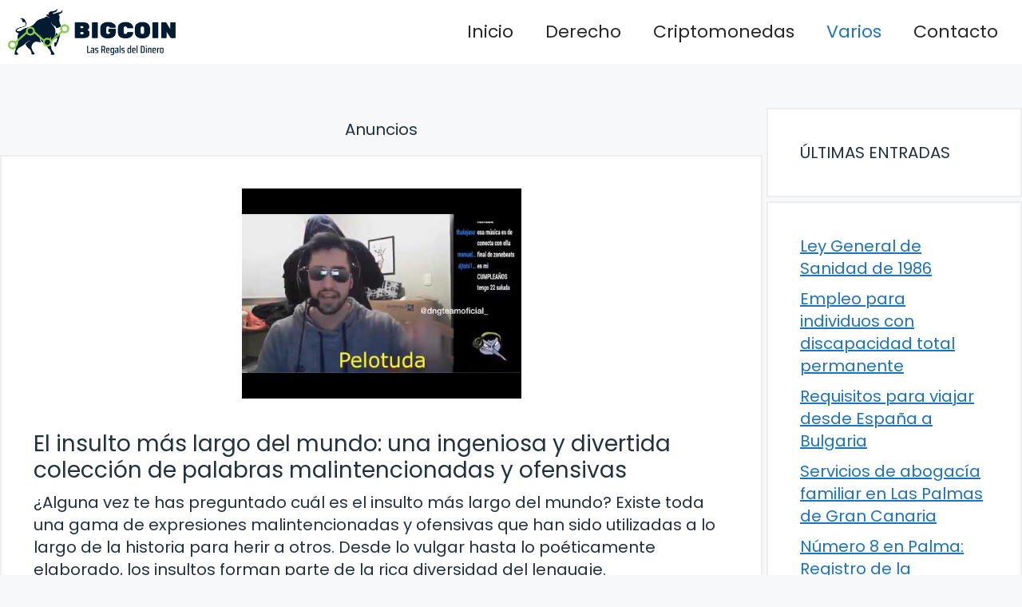

--- FILE ---
content_type: text/html; charset=UTF-8
request_url: https://bigcoin.es/el-insulto-mas-largo-del-mundo-una-ingeniosa-y-divertida-coleccion-de-palabras-malintencionadas-y-ofensivas/
body_size: 15932
content:
<!DOCTYPE html>
<html lang="es" prefix="og: https://ogp.me/ns#">
<head>
	<meta charset="UTF-8">
		<style>img:is([sizes="auto" i], [sizes^="auto," i]) { contain-intrinsic-size: 3000px 1500px }</style>
	<meta name="viewport" content="width=device-width, initial-scale=1">
<!-- Optimización para motores de búsqueda de Rank Math -  https://rankmath.com/ -->
<title>El insulto más largo del mundo: una ingeniosa y divertida colección de palabras malintencionadas y ofensivas - BigCoin</title>
<meta name="description" content="¿Alguna vez te has preguntado cuál es el insulto más largo del mundo? Existe toda una gama de expresiones malintencionadas y ofensivas que han sido utilizadas"/>
<meta name="robots" content="index, follow, max-snippet:-1, max-video-preview:-1, max-image-preview:large"/>
<link rel="canonical" href="https://bigcoin.es/el-insulto-mas-largo-del-mundo-una-ingeniosa-y-divertida-coleccion-de-palabras-malintencionadas-y-ofensivas/" />
<meta property="og:locale" content="es_ES" />
<meta property="og:type" content="article" />
<meta property="og:title" content="El insulto más largo del mundo: una ingeniosa y divertida colección de palabras malintencionadas y ofensivas - BigCoin" />
<meta property="og:description" content="¿Alguna vez te has preguntado cuál es el insulto más largo del mundo? Existe toda una gama de expresiones malintencionadas y ofensivas que han sido utilizadas" />
<meta property="og:url" content="https://bigcoin.es/el-insulto-mas-largo-del-mundo-una-ingeniosa-y-divertida-coleccion-de-palabras-malintencionadas-y-ofensivas/" />
<meta property="og:site_name" content="BigCoin" />
<meta property="article:section" content="Varios" />
<meta property="og:updated_time" content="2024-03-11T03:03:16+01:00" />
<meta property="og:image" content="https://bigcoin.es/wp-content/uploads/2024/03/El-insulto-mas-largo-del-mundo-una-ingeniosa-y-divertida-coleccion-de-palabras-malintencionadas-y-ofensivas.jpg" />
<meta property="og:image:secure_url" content="https://bigcoin.es/wp-content/uploads/2024/03/El-insulto-mas-largo-del-mundo-una-ingeniosa-y-divertida-coleccion-de-palabras-malintencionadas-y-ofensivas.jpg" />
<meta property="og:image:width" content="480" />
<meta property="og:image:height" content="360" />
<meta property="og:image:alt" content="El insulto más largo del mundo: una ingeniosa y divertida colección de palabras malintencionadas y ofensivas" />
<meta property="og:image:type" content="image/jpeg" />
<meta property="article:published_time" content="2024-03-10T12:17:00+01:00" />
<meta property="article:modified_time" content="2024-03-11T03:03:16+01:00" />
<meta name="twitter:card" content="summary_large_image" />
<meta name="twitter:title" content="El insulto más largo del mundo: una ingeniosa y divertida colección de palabras malintencionadas y ofensivas - BigCoin" />
<meta name="twitter:description" content="¿Alguna vez te has preguntado cuál es el insulto más largo del mundo? Existe toda una gama de expresiones malintencionadas y ofensivas que han sido utilizadas" />
<meta name="twitter:image" content="https://bigcoin.es/wp-content/uploads/2024/03/El-insulto-mas-largo-del-mundo-una-ingeniosa-y-divertida-coleccion-de-palabras-malintencionadas-y-ofensivas.jpg" />
<meta name="twitter:label1" content="Escrito por" />
<meta name="twitter:data1" content="seo-bigcoin" />
<meta name="twitter:label2" content="Tiempo de lectura" />
<meta name="twitter:data2" content="3 minutos" />
<script type="application/ld+json" class="rank-math-schema">{"@context":"https://schema.org","@graph":[{"@type":["Person","Organization"],"@id":"https://bigcoin.es/#person","name":"BigCoin","logo":{"@type":"ImageObject","@id":"https://bigcoin.es/#logo","url":"https://bigcoin.es/wp-content/uploads/2024/02/logo-bigcoin.jpg","contentUrl":"https://bigcoin.es/wp-content/uploads/2024/02/logo-bigcoin.jpg","caption":"BigCoin","inLanguage":"es","width":"1512","height":"418"},"image":{"@type":"ImageObject","@id":"https://bigcoin.es/#logo","url":"https://bigcoin.es/wp-content/uploads/2024/02/logo-bigcoin.jpg","contentUrl":"https://bigcoin.es/wp-content/uploads/2024/02/logo-bigcoin.jpg","caption":"BigCoin","inLanguage":"es","width":"1512","height":"418"}},{"@type":"WebSite","@id":"https://bigcoin.es/#website","url":"https://bigcoin.es","name":"BigCoin","publisher":{"@id":"https://bigcoin.es/#person"},"inLanguage":"es"},{"@type":"ImageObject","@id":"https://bigcoin.es/wp-content/uploads/2024/03/El-insulto-mas-largo-del-mundo-una-ingeniosa-y-divertida-coleccion-de-palabras-malintencionadas-y-ofensivas.jpg","url":"https://bigcoin.es/wp-content/uploads/2024/03/El-insulto-mas-largo-del-mundo-una-ingeniosa-y-divertida-coleccion-de-palabras-malintencionadas-y-ofensivas.jpg","width":"480","height":"360","inLanguage":"es"},{"@type":"WebPage","@id":"https://bigcoin.es/el-insulto-mas-largo-del-mundo-una-ingeniosa-y-divertida-coleccion-de-palabras-malintencionadas-y-ofensivas/#webpage","url":"https://bigcoin.es/el-insulto-mas-largo-del-mundo-una-ingeniosa-y-divertida-coleccion-de-palabras-malintencionadas-y-ofensivas/","name":"El insulto m\u00e1s largo del mundo: una ingeniosa y divertida colecci\u00f3n de palabras malintencionadas y ofensivas - BigCoin","datePublished":"2024-03-10T12:17:00+01:00","dateModified":"2024-03-11T03:03:16+01:00","isPartOf":{"@id":"https://bigcoin.es/#website"},"primaryImageOfPage":{"@id":"https://bigcoin.es/wp-content/uploads/2024/03/El-insulto-mas-largo-del-mundo-una-ingeniosa-y-divertida-coleccion-de-palabras-malintencionadas-y-ofensivas.jpg"},"inLanguage":"es"},{"@type":"Person","@id":"https://bigcoin.es/author/seo-bigcoin/","name":"seo-bigcoin","url":"https://bigcoin.es/author/seo-bigcoin/","image":{"@type":"ImageObject","@id":"https://secure.gravatar.com/avatar/b145b88414d0256dd07fce8a92fdae92e80e715714e3f920e89e6458287939d5?s=96&amp;r=g","url":"https://secure.gravatar.com/avatar/b145b88414d0256dd07fce8a92fdae92e80e715714e3f920e89e6458287939d5?s=96&amp;r=g","caption":"seo-bigcoin","inLanguage":"es"},"sameAs":["https://bigcoin.es"]},{"@type":"BlogPosting","headline":"El insulto m\u00e1s largo del mundo: una ingeniosa y divertida colecci\u00f3n de palabras malintencionadas y ofensivas","datePublished":"2024-03-10T12:17:00+01:00","dateModified":"2024-03-11T03:03:16+01:00","articleSection":"Varios","author":{"@id":"https://bigcoin.es/author/seo-bigcoin/","name":"seo-bigcoin"},"publisher":{"@id":"https://bigcoin.es/#person"},"description":"\u00bfAlguna vez te has preguntado cu\u00e1l es el insulto m\u00e1s largo del mundo? Existe toda una gama de expresiones malintencionadas y ofensivas que han sido utilizadas","name":"El insulto m\u00e1s largo del mundo: una ingeniosa y divertida colecci\u00f3n de palabras malintencionadas y ofensivas","@id":"https://bigcoin.es/el-insulto-mas-largo-del-mundo-una-ingeniosa-y-divertida-coleccion-de-palabras-malintencionadas-y-ofensivas/#richSnippet","isPartOf":{"@id":"https://bigcoin.es/el-insulto-mas-largo-del-mundo-una-ingeniosa-y-divertida-coleccion-de-palabras-malintencionadas-y-ofensivas/#webpage"},"image":{"@id":"https://bigcoin.es/wp-content/uploads/2024/03/El-insulto-mas-largo-del-mundo-una-ingeniosa-y-divertida-coleccion-de-palabras-malintencionadas-y-ofensivas.jpg"},"inLanguage":"es","mainEntityOfPage":{"@id":"https://bigcoin.es/el-insulto-mas-largo-del-mundo-una-ingeniosa-y-divertida-coleccion-de-palabras-malintencionadas-y-ofensivas/#webpage"}}]}</script>
<!-- /Plugin Rank Math WordPress SEO -->

<link href='https://fonts.gstatic.com' crossorigin rel='preconnect' />
<link href='https://fonts.googleapis.com' crossorigin rel='preconnect' />
<link rel="alternate" type="application/rss+xml" title="BigCoin &raquo; Feed" href="https://bigcoin.es/feed/" />
<link rel="alternate" type="application/rss+xml" title="BigCoin &raquo; Feed de los comentarios" href="https://bigcoin.es/comments/feed/" />
<script>
window._wpemojiSettings = {"baseUrl":"https:\/\/s.w.org\/images\/core\/emoji\/16.0.1\/72x72\/","ext":".png","svgUrl":"https:\/\/s.w.org\/images\/core\/emoji\/16.0.1\/svg\/","svgExt":".svg","source":{"concatemoji":"https:\/\/bigcoin.es\/wp-includes\/js\/wp-emoji-release.min.js?ver=6.8.3"}};
/*! This file is auto-generated */
!function(s,n){var o,i,e;function c(e){try{var t={supportTests:e,timestamp:(new Date).valueOf()};sessionStorage.setItem(o,JSON.stringify(t))}catch(e){}}function p(e,t,n){e.clearRect(0,0,e.canvas.width,e.canvas.height),e.fillText(t,0,0);var t=new Uint32Array(e.getImageData(0,0,e.canvas.width,e.canvas.height).data),a=(e.clearRect(0,0,e.canvas.width,e.canvas.height),e.fillText(n,0,0),new Uint32Array(e.getImageData(0,0,e.canvas.width,e.canvas.height).data));return t.every(function(e,t){return e===a[t]})}function u(e,t){e.clearRect(0,0,e.canvas.width,e.canvas.height),e.fillText(t,0,0);for(var n=e.getImageData(16,16,1,1),a=0;a<n.data.length;a++)if(0!==n.data[a])return!1;return!0}function f(e,t,n,a){switch(t){case"flag":return n(e,"\ud83c\udff3\ufe0f\u200d\u26a7\ufe0f","\ud83c\udff3\ufe0f\u200b\u26a7\ufe0f")?!1:!n(e,"\ud83c\udde8\ud83c\uddf6","\ud83c\udde8\u200b\ud83c\uddf6")&&!n(e,"\ud83c\udff4\udb40\udc67\udb40\udc62\udb40\udc65\udb40\udc6e\udb40\udc67\udb40\udc7f","\ud83c\udff4\u200b\udb40\udc67\u200b\udb40\udc62\u200b\udb40\udc65\u200b\udb40\udc6e\u200b\udb40\udc67\u200b\udb40\udc7f");case"emoji":return!a(e,"\ud83e\udedf")}return!1}function g(e,t,n,a){var r="undefined"!=typeof WorkerGlobalScope&&self instanceof WorkerGlobalScope?new OffscreenCanvas(300,150):s.createElement("canvas"),o=r.getContext("2d",{willReadFrequently:!0}),i=(o.textBaseline="top",o.font="600 32px Arial",{});return e.forEach(function(e){i[e]=t(o,e,n,a)}),i}function t(e){var t=s.createElement("script");t.src=e,t.defer=!0,s.head.appendChild(t)}"undefined"!=typeof Promise&&(o="wpEmojiSettingsSupports",i=["flag","emoji"],n.supports={everything:!0,everythingExceptFlag:!0},e=new Promise(function(e){s.addEventListener("DOMContentLoaded",e,{once:!0})}),new Promise(function(t){var n=function(){try{var e=JSON.parse(sessionStorage.getItem(o));if("object"==typeof e&&"number"==typeof e.timestamp&&(new Date).valueOf()<e.timestamp+604800&&"object"==typeof e.supportTests)return e.supportTests}catch(e){}return null}();if(!n){if("undefined"!=typeof Worker&&"undefined"!=typeof OffscreenCanvas&&"undefined"!=typeof URL&&URL.createObjectURL&&"undefined"!=typeof Blob)try{var e="postMessage("+g.toString()+"("+[JSON.stringify(i),f.toString(),p.toString(),u.toString()].join(",")+"));",a=new Blob([e],{type:"text/javascript"}),r=new Worker(URL.createObjectURL(a),{name:"wpTestEmojiSupports"});return void(r.onmessage=function(e){c(n=e.data),r.terminate(),t(n)})}catch(e){}c(n=g(i,f,p,u))}t(n)}).then(function(e){for(var t in e)n.supports[t]=e[t],n.supports.everything=n.supports.everything&&n.supports[t],"flag"!==t&&(n.supports.everythingExceptFlag=n.supports.everythingExceptFlag&&n.supports[t]);n.supports.everythingExceptFlag=n.supports.everythingExceptFlag&&!n.supports.flag,n.DOMReady=!1,n.readyCallback=function(){n.DOMReady=!0}}).then(function(){return e}).then(function(){var e;n.supports.everything||(n.readyCallback(),(e=n.source||{}).concatemoji?t(e.concatemoji):e.wpemoji&&e.twemoji&&(t(e.twemoji),t(e.wpemoji)))}))}((window,document),window._wpemojiSettings);
</script>
<style id='wp-emoji-styles-inline-css'>

	img.wp-smiley, img.emoji {
		display: inline !important;
		border: none !important;
		box-shadow: none !important;
		height: 1em !important;
		width: 1em !important;
		margin: 0 0.07em !important;
		vertical-align: -0.1em !important;
		background: none !important;
		padding: 0 !important;
	}
</style>
<link rel='stylesheet' id='wp-block-library-css' href='https://bigcoin.es/wp-includes/css/dist/block-library/style.min.css?ver=6.8.3' media='all' />
<style id='classic-theme-styles-inline-css'>
/*! This file is auto-generated */
.wp-block-button__link{color:#fff;background-color:#32373c;border-radius:9999px;box-shadow:none;text-decoration:none;padding:calc(.667em + 2px) calc(1.333em + 2px);font-size:1.125em}.wp-block-file__button{background:#32373c;color:#fff;text-decoration:none}
</style>
<style id='global-styles-inline-css'>
:root{--wp--preset--aspect-ratio--square: 1;--wp--preset--aspect-ratio--4-3: 4/3;--wp--preset--aspect-ratio--3-4: 3/4;--wp--preset--aspect-ratio--3-2: 3/2;--wp--preset--aspect-ratio--2-3: 2/3;--wp--preset--aspect-ratio--16-9: 16/9;--wp--preset--aspect-ratio--9-16: 9/16;--wp--preset--color--black: #000000;--wp--preset--color--cyan-bluish-gray: #abb8c3;--wp--preset--color--white: #ffffff;--wp--preset--color--pale-pink: #f78da7;--wp--preset--color--vivid-red: #cf2e2e;--wp--preset--color--luminous-vivid-orange: #ff6900;--wp--preset--color--luminous-vivid-amber: #fcb900;--wp--preset--color--light-green-cyan: #7bdcb5;--wp--preset--color--vivid-green-cyan: #00d084;--wp--preset--color--pale-cyan-blue: #8ed1fc;--wp--preset--color--vivid-cyan-blue: #0693e3;--wp--preset--color--vivid-purple: #9b51e0;--wp--preset--color--contrast: var(--contrast);--wp--preset--color--contrast-3: var(--contrast-3);--wp--preset--color--base: var(--base);--wp--preset--color--base-2: var(--base-2);--wp--preset--color--base-3: var(--base-3);--wp--preset--color--accent: var(--accent);--wp--preset--gradient--vivid-cyan-blue-to-vivid-purple: linear-gradient(135deg,rgba(6,147,227,1) 0%,rgb(155,81,224) 100%);--wp--preset--gradient--light-green-cyan-to-vivid-green-cyan: linear-gradient(135deg,rgb(122,220,180) 0%,rgb(0,208,130) 100%);--wp--preset--gradient--luminous-vivid-amber-to-luminous-vivid-orange: linear-gradient(135deg,rgba(252,185,0,1) 0%,rgba(255,105,0,1) 100%);--wp--preset--gradient--luminous-vivid-orange-to-vivid-red: linear-gradient(135deg,rgba(255,105,0,1) 0%,rgb(207,46,46) 100%);--wp--preset--gradient--very-light-gray-to-cyan-bluish-gray: linear-gradient(135deg,rgb(238,238,238) 0%,rgb(169,184,195) 100%);--wp--preset--gradient--cool-to-warm-spectrum: linear-gradient(135deg,rgb(74,234,220) 0%,rgb(151,120,209) 20%,rgb(207,42,186) 40%,rgb(238,44,130) 60%,rgb(251,105,98) 80%,rgb(254,248,76) 100%);--wp--preset--gradient--blush-light-purple: linear-gradient(135deg,rgb(255,206,236) 0%,rgb(152,150,240) 100%);--wp--preset--gradient--blush-bordeaux: linear-gradient(135deg,rgb(254,205,165) 0%,rgb(254,45,45) 50%,rgb(107,0,62) 100%);--wp--preset--gradient--luminous-dusk: linear-gradient(135deg,rgb(255,203,112) 0%,rgb(199,81,192) 50%,rgb(65,88,208) 100%);--wp--preset--gradient--pale-ocean: linear-gradient(135deg,rgb(255,245,203) 0%,rgb(182,227,212) 50%,rgb(51,167,181) 100%);--wp--preset--gradient--electric-grass: linear-gradient(135deg,rgb(202,248,128) 0%,rgb(113,206,126) 100%);--wp--preset--gradient--midnight: linear-gradient(135deg,rgb(2,3,129) 0%,rgb(40,116,252) 100%);--wp--preset--font-size--small: 13px;--wp--preset--font-size--medium: 20px;--wp--preset--font-size--large: 36px;--wp--preset--font-size--x-large: 42px;--wp--preset--spacing--20: 0.44rem;--wp--preset--spacing--30: 0.67rem;--wp--preset--spacing--40: 1rem;--wp--preset--spacing--50: 1.5rem;--wp--preset--spacing--60: 2.25rem;--wp--preset--spacing--70: 3.38rem;--wp--preset--spacing--80: 5.06rem;--wp--preset--shadow--natural: 6px 6px 9px rgba(0, 0, 0, 0.2);--wp--preset--shadow--deep: 12px 12px 50px rgba(0, 0, 0, 0.4);--wp--preset--shadow--sharp: 6px 6px 0px rgba(0, 0, 0, 0.2);--wp--preset--shadow--outlined: 6px 6px 0px -3px rgba(255, 255, 255, 1), 6px 6px rgba(0, 0, 0, 1);--wp--preset--shadow--crisp: 6px 6px 0px rgba(0, 0, 0, 1);}:where(.is-layout-flex){gap: 0.5em;}:where(.is-layout-grid){gap: 0.5em;}body .is-layout-flex{display: flex;}.is-layout-flex{flex-wrap: wrap;align-items: center;}.is-layout-flex > :is(*, div){margin: 0;}body .is-layout-grid{display: grid;}.is-layout-grid > :is(*, div){margin: 0;}:where(.wp-block-columns.is-layout-flex){gap: 2em;}:where(.wp-block-columns.is-layout-grid){gap: 2em;}:where(.wp-block-post-template.is-layout-flex){gap: 1.25em;}:where(.wp-block-post-template.is-layout-grid){gap: 1.25em;}.has-black-color{color: var(--wp--preset--color--black) !important;}.has-cyan-bluish-gray-color{color: var(--wp--preset--color--cyan-bluish-gray) !important;}.has-white-color{color: var(--wp--preset--color--white) !important;}.has-pale-pink-color{color: var(--wp--preset--color--pale-pink) !important;}.has-vivid-red-color{color: var(--wp--preset--color--vivid-red) !important;}.has-luminous-vivid-orange-color{color: var(--wp--preset--color--luminous-vivid-orange) !important;}.has-luminous-vivid-amber-color{color: var(--wp--preset--color--luminous-vivid-amber) !important;}.has-light-green-cyan-color{color: var(--wp--preset--color--light-green-cyan) !important;}.has-vivid-green-cyan-color{color: var(--wp--preset--color--vivid-green-cyan) !important;}.has-pale-cyan-blue-color{color: var(--wp--preset--color--pale-cyan-blue) !important;}.has-vivid-cyan-blue-color{color: var(--wp--preset--color--vivid-cyan-blue) !important;}.has-vivid-purple-color{color: var(--wp--preset--color--vivid-purple) !important;}.has-black-background-color{background-color: var(--wp--preset--color--black) !important;}.has-cyan-bluish-gray-background-color{background-color: var(--wp--preset--color--cyan-bluish-gray) !important;}.has-white-background-color{background-color: var(--wp--preset--color--white) !important;}.has-pale-pink-background-color{background-color: var(--wp--preset--color--pale-pink) !important;}.has-vivid-red-background-color{background-color: var(--wp--preset--color--vivid-red) !important;}.has-luminous-vivid-orange-background-color{background-color: var(--wp--preset--color--luminous-vivid-orange) !important;}.has-luminous-vivid-amber-background-color{background-color: var(--wp--preset--color--luminous-vivid-amber) !important;}.has-light-green-cyan-background-color{background-color: var(--wp--preset--color--light-green-cyan) !important;}.has-vivid-green-cyan-background-color{background-color: var(--wp--preset--color--vivid-green-cyan) !important;}.has-pale-cyan-blue-background-color{background-color: var(--wp--preset--color--pale-cyan-blue) !important;}.has-vivid-cyan-blue-background-color{background-color: var(--wp--preset--color--vivid-cyan-blue) !important;}.has-vivid-purple-background-color{background-color: var(--wp--preset--color--vivid-purple) !important;}.has-black-border-color{border-color: var(--wp--preset--color--black) !important;}.has-cyan-bluish-gray-border-color{border-color: var(--wp--preset--color--cyan-bluish-gray) !important;}.has-white-border-color{border-color: var(--wp--preset--color--white) !important;}.has-pale-pink-border-color{border-color: var(--wp--preset--color--pale-pink) !important;}.has-vivid-red-border-color{border-color: var(--wp--preset--color--vivid-red) !important;}.has-luminous-vivid-orange-border-color{border-color: var(--wp--preset--color--luminous-vivid-orange) !important;}.has-luminous-vivid-amber-border-color{border-color: var(--wp--preset--color--luminous-vivid-amber) !important;}.has-light-green-cyan-border-color{border-color: var(--wp--preset--color--light-green-cyan) !important;}.has-vivid-green-cyan-border-color{border-color: var(--wp--preset--color--vivid-green-cyan) !important;}.has-pale-cyan-blue-border-color{border-color: var(--wp--preset--color--pale-cyan-blue) !important;}.has-vivid-cyan-blue-border-color{border-color: var(--wp--preset--color--vivid-cyan-blue) !important;}.has-vivid-purple-border-color{border-color: var(--wp--preset--color--vivid-purple) !important;}.has-vivid-cyan-blue-to-vivid-purple-gradient-background{background: var(--wp--preset--gradient--vivid-cyan-blue-to-vivid-purple) !important;}.has-light-green-cyan-to-vivid-green-cyan-gradient-background{background: var(--wp--preset--gradient--light-green-cyan-to-vivid-green-cyan) !important;}.has-luminous-vivid-amber-to-luminous-vivid-orange-gradient-background{background: var(--wp--preset--gradient--luminous-vivid-amber-to-luminous-vivid-orange) !important;}.has-luminous-vivid-orange-to-vivid-red-gradient-background{background: var(--wp--preset--gradient--luminous-vivid-orange-to-vivid-red) !important;}.has-very-light-gray-to-cyan-bluish-gray-gradient-background{background: var(--wp--preset--gradient--very-light-gray-to-cyan-bluish-gray) !important;}.has-cool-to-warm-spectrum-gradient-background{background: var(--wp--preset--gradient--cool-to-warm-spectrum) !important;}.has-blush-light-purple-gradient-background{background: var(--wp--preset--gradient--blush-light-purple) !important;}.has-blush-bordeaux-gradient-background{background: var(--wp--preset--gradient--blush-bordeaux) !important;}.has-luminous-dusk-gradient-background{background: var(--wp--preset--gradient--luminous-dusk) !important;}.has-pale-ocean-gradient-background{background: var(--wp--preset--gradient--pale-ocean) !important;}.has-electric-grass-gradient-background{background: var(--wp--preset--gradient--electric-grass) !important;}.has-midnight-gradient-background{background: var(--wp--preset--gradient--midnight) !important;}.has-small-font-size{font-size: var(--wp--preset--font-size--small) !important;}.has-medium-font-size{font-size: var(--wp--preset--font-size--medium) !important;}.has-large-font-size{font-size: var(--wp--preset--font-size--large) !important;}.has-x-large-font-size{font-size: var(--wp--preset--font-size--x-large) !important;}
:where(.wp-block-post-template.is-layout-flex){gap: 1.25em;}:where(.wp-block-post-template.is-layout-grid){gap: 1.25em;}
:where(.wp-block-columns.is-layout-flex){gap: 2em;}:where(.wp-block-columns.is-layout-grid){gap: 2em;}
:root :where(.wp-block-pullquote){font-size: 1.5em;line-height: 1.6;}
</style>
<link rel='stylesheet' id='youtube-iframe-replace-css-css' href='https://bigcoin.es/wp-content/plugins/aitomaticblog/public/css/style-iyr.css?ver=6.8.3' media='all' />
<link rel='stylesheet' id='post-related-css-css' href='https://bigcoin.es/wp-content/plugins/aitomaticblog/public/css/post-related.css?ver=6.8.3' media='all' />
<link rel='stylesheet' id='generate-style-css' href='https://bigcoin.es/wp-content/themes/generatepress/assets/css/main.min.css?ver=3.6.0' media='all' />
<style id='generate-style-inline-css'>
.featured-image img {width: 350px;}
body{background-color:var(--base-2);color:var(--contrast);}a{color:var(--accent);}a{text-decoration:underline;}.entry-title a, .site-branding a, a.button, .wp-block-button__link, .main-navigation a{text-decoration:none;}a:hover, a:focus, a:active{color:var(--contrast);}.grid-container{max-width:1600px;}.wp-block-group__inner-container{max-width:1600px;margin-left:auto;margin-right:auto;}.site-header .header-image{width:210px;}:root{--contrast:#22313f;--contrast-3:#b2b2be;--base:#f0f0f0;--base-2:#f7f8f9;--base-3:#ffffff;--accent:#1e73be;}:root .has-contrast-color{color:var(--contrast);}:root .has-contrast-background-color{background-color:var(--contrast);}:root .has-contrast-3-color{color:var(--contrast-3);}:root .has-contrast-3-background-color{background-color:var(--contrast-3);}:root .has-base-color{color:var(--base);}:root .has-base-background-color{background-color:var(--base);}:root .has-base-2-color{color:var(--base-2);}:root .has-base-2-background-color{background-color:var(--base-2);}:root .has-base-3-color{color:var(--base-3);}:root .has-base-3-background-color{background-color:var(--base-3);}:root .has-accent-color{color:var(--accent);}:root .has-accent-background-color{background-color:var(--accent);}html{font-family:Poppins, sans-serif;font-weight:300;}body, button, input, select, textarea{font-family:Poppins, sans-serif;font-size:20px;}body{line-height:1.4;}p{margin-bottom:1em;}.main-title{font-family:Poppins, sans-serif;font-size:20px;}.site-description{font-family:Poppins, sans-serif;font-size:18px;}.main-navigation a, .main-navigation .menu-toggle, .main-navigation .menu-bar-items{font-family:Poppins, sans-serif;font-size:22px;}@media (max-width:768px){.main-navigation a, .main-navigation .menu-toggle, .main-navigation .menu-bar-items{font-size:17px;}}.main-navigation .main-nav ul ul li a{font-family:Poppins, sans-serif;}.main-navigation .menu-toggle{font-family:Poppins, sans-serif;}button:not(.menu-toggle),html input[type="button"],input[type="reset"],input[type="submit"],.button,.wp-block-button .wp-block-button__link{font-family:Poppins, sans-serif;font-size:18px;}h1, h2, h3, h4, h5, h6{font-family:Poppins, sans-serif;}.top-bar{font-family:Poppins, sans-serif;font-size:18px;}.widget-title{font-family:Poppins, sans-serif;font-size:18px;}.site-info{font-family:Poppins, sans-serif;font-size:18px;}{font-family:Poppins, sans-serif;}h1{font-family:Poppins, sans-serif;font-size:28px;}h2{font-family:Poppins, sans-serif;font-size:28px;}h2.entry-title{font-family:Poppins, sans-serif;font-size:28px;line-height:2.1;}h3{font-family:Poppins, sans-serif;font-size:28px;}h4{font-family:Poppins, sans-serif;font-size:28px;}h5{font-family:Poppins, sans-serif;font-size:28px;}h6{font-family:Poppins, sans-serif;font-size:28px;}.top-bar{background-color:#ffffff;color:#ffffff;}.top-bar a{color:#ffffff;}.top-bar a:hover{color:#303030;}.site-header{background-color:#ffffff;}.main-title a,.main-title a:hover{color:var(--contrast);}.site-description{color:var(--contrast-2);}.mobile-menu-control-wrapper .menu-toggle,.mobile-menu-control-wrapper .menu-toggle:hover,.mobile-menu-control-wrapper .menu-toggle:focus,.has-inline-mobile-toggle #site-navigation.toggled{background-color:rgba(0, 0, 0, 0.02);}.main-navigation,.main-navigation ul ul{background-color:#ffffff;}.main-navigation .main-nav ul li a, .main-navigation .menu-toggle, .main-navigation .menu-bar-items{color:#262626;}.main-navigation .main-nav ul li:not([class*="current-menu-"]):hover > a, .main-navigation .main-nav ul li:not([class*="current-menu-"]):focus > a, .main-navigation .main-nav ul li.sfHover:not([class*="current-menu-"]) > a, .main-navigation .menu-bar-item:hover > a, .main-navigation .menu-bar-item.sfHover > a{color:var(--accent);}button.menu-toggle:hover,button.menu-toggle:focus{color:#262626;}.main-navigation .main-nav ul li[class*="current-menu-"] > a{color:var(--accent);}.navigation-search input[type="search"],.navigation-search input[type="search"]:active, .navigation-search input[type="search"]:focus, .main-navigation .main-nav ul li.search-item.active > a, .main-navigation .menu-bar-items .search-item.active > a{color:var(--accent);}.main-navigation ul ul{background-color:var(--base);}.separate-containers .inside-article, .separate-containers .comments-area, .separate-containers .page-header, .one-container .container, .separate-containers .paging-navigation, .inside-page-header{background-color:var(--base-3);}.entry-title a{color:var(--contrast);}.entry-title a:hover{color:var(--contrast-2);}.entry-meta{color:var(--contrast-2);}.sidebar .widget{background-color:var(--base-3);}.footer-widgets{background-color:var(--base-3);}.site-info{background-color:var(--base-3);}input[type="text"],input[type="email"],input[type="url"],input[type="password"],input[type="search"],input[type="tel"],input[type="number"],textarea,select{color:var(--contrast);background-color:var(--base-2);border-color:var(--base);}input[type="text"]:focus,input[type="email"]:focus,input[type="url"]:focus,input[type="password"]:focus,input[type="search"]:focus,input[type="tel"]:focus,input[type="number"]:focus,textarea:focus,select:focus{color:var(--contrast);background-color:var(--base-2);border-color:var(--contrast-3);}button,html input[type="button"],input[type="reset"],input[type="submit"],a.button,a.wp-block-button__link:not(.has-background){color:#ffffff;background-color:#55555e;}button:hover,html input[type="button"]:hover,input[type="reset"]:hover,input[type="submit"]:hover,a.button:hover,button:focus,html input[type="button"]:focus,input[type="reset"]:focus,input[type="submit"]:focus,a.button:focus,a.wp-block-button__link:not(.has-background):active,a.wp-block-button__link:not(.has-background):focus,a.wp-block-button__link:not(.has-background):hover{color:#ffffff;background-color:#3f4047;}a.generate-back-to-top{background-color:rgba( 0,0,0,0.4 );color:#ffffff;}a.generate-back-to-top:hover,a.generate-back-to-top:focus{background-color:rgba( 0,0,0,0.6 );color:#ffffff;}:root{--gp-search-modal-bg-color:var(--base-3);--gp-search-modal-text-color:var(--contrast);--gp-search-modal-overlay-bg-color:rgba(0,0,0,0.2);}@media (max-width: 768px){.main-navigation .menu-bar-item:hover > a, .main-navigation .menu-bar-item.sfHover > a{background:none;color:#262626;}}.nav-below-header .main-navigation .inside-navigation.grid-container, .nav-above-header .main-navigation .inside-navigation.grid-container{padding:0px 20px 0px 20px;}.site-main .wp-block-group__inner-container{padding:40px;}.separate-containers .paging-navigation{padding-top:20px;padding-bottom:20px;}.entry-content .alignwide, body:not(.no-sidebar) .entry-content .alignfull{margin-left:-40px;width:calc(100% + 80px);max-width:calc(100% + 80px);}.sidebar .widget, .page-header, .widget-area .main-navigation, .site-main > *{margin-bottom:5px;}.separate-containers .site-main{margin:5px;}.both-right .inside-left-sidebar,.both-left .inside-left-sidebar{margin-right:2px;}.both-right .inside-right-sidebar,.both-left .inside-right-sidebar{margin-left:2px;}.separate-containers .featured-image{margin-top:5px;}.separate-containers .inside-right-sidebar, .separate-containers .inside-left-sidebar{margin-top:5px;margin-bottom:5px;}.rtl .menu-item-has-children .dropdown-menu-toggle{padding-left:20px;}.rtl .main-navigation .main-nav ul li.menu-item-has-children > a{padding-right:20px;}@media (max-width:768px){.separate-containers .inside-article, .separate-containers .comments-area, .separate-containers .page-header, .separate-containers .paging-navigation, .one-container .site-content, .inside-page-header{padding:30px;}.site-main .wp-block-group__inner-container{padding:30px;}.inside-top-bar{padding-right:30px;padding-left:30px;}.inside-header{padding-top:0px;padding-right:30px;padding-left:30px;}.widget-area .widget{padding-top:30px;padding-right:30px;padding-bottom:30px;padding-left:30px;}.footer-widgets-container{padding-top:30px;padding-right:30px;padding-bottom:30px;padding-left:30px;}.inside-site-info{padding-right:30px;padding-left:30px;}.entry-content .alignwide, body:not(.no-sidebar) .entry-content .alignfull{margin-left:-30px;width:calc(100% + 60px);max-width:calc(100% + 60px);}.one-container .site-main .paging-navigation{margin-bottom:5px;}}/* End cached CSS */.is-right-sidebar{width:25%;}.is-left-sidebar{width:30%;}.site-content .content-area{width:75%;}@media (max-width: 768px){.main-navigation .menu-toggle,.sidebar-nav-mobile:not(#sticky-placeholder){display:block;}.main-navigation ul,.gen-sidebar-nav,.main-navigation:not(.slideout-navigation):not(.toggled) .main-nav > ul,.has-inline-mobile-toggle #site-navigation .inside-navigation > *:not(.navigation-search):not(.main-nav){display:none;}.nav-align-right .inside-navigation,.nav-align-center .inside-navigation{justify-content:space-between;}.has-inline-mobile-toggle .mobile-menu-control-wrapper{display:flex;flex-wrap:wrap;}.has-inline-mobile-toggle .inside-header{flex-direction:row;text-align:left;flex-wrap:wrap;}.has-inline-mobile-toggle .header-widget,.has-inline-mobile-toggle #site-navigation{flex-basis:100%;}.nav-float-left .has-inline-mobile-toggle #site-navigation{order:10;}}
.site-header{background-size:100% auto;background-attachment:inherit;}.main-navigation, .main-navigation .menu-toggle{background-repeat:repeat-y;}
.dynamic-author-image-rounded{border-radius:100%;}.dynamic-featured-image, .dynamic-author-image{vertical-align:middle;}.one-container.blog .dynamic-content-template:not(:last-child), .one-container.archive .dynamic-content-template:not(:last-child){padding-bottom:0px;}.dynamic-entry-excerpt > p:last-child{margin-bottom:0px;}
@media (max-width: 768px){.main-navigation .menu-toggle,.main-navigation .mobile-bar-items a,.main-navigation .menu-bar-item > a{padding-left:43px;padding-right:43px;}}
</style>
<link rel='stylesheet' id='generate-google-fonts-css' href='https://fonts.googleapis.com/css?family=Poppins%3A100%2C100italic%2C200%2C200italic%2C300%2C300italic%2Cregular%2Citalic%2C500%2C500italic%2C600%2C600italic%2C700%2C700italic%2C800%2C800italic%2C900%2C900italic&#038;display=auto&#038;ver=3.6.0' media='all' />
<link rel='stylesheet' id='generate-blog-images-css' href='https://bigcoin.es/wp-content/plugins/gp-premium/blog/functions/css/featured-images.min.css?ver=2.4.0' media='all' />
<link rel='stylesheet' id='generate-navigation-branding-css' href='https://bigcoin.es/wp-content/plugins/gp-premium/menu-plus/functions/css/navigation-branding-flex.min.css?ver=2.4.0' media='all' />
<style id='generate-navigation-branding-inline-css'>
@media (max-width: 768px){.site-header, #site-navigation, #sticky-navigation{display:none !important;opacity:0.0;}#mobile-header{display:block !important;width:100% !important;}#mobile-header .main-nav > ul{display:none;}#mobile-header.toggled .main-nav > ul, #mobile-header .menu-toggle, #mobile-header .mobile-bar-items{display:block;}#mobile-header .main-nav{-ms-flex:0 0 100%;flex:0 0 100%;-webkit-box-ordinal-group:5;-ms-flex-order:4;order:4;}}.main-navigation.has-branding .inside-navigation.grid-container, .main-navigation.has-branding.grid-container .inside-navigation:not(.grid-container){padding:0px 40px 0px 40px;}.main-navigation.has-branding:not(.grid-container) .inside-navigation:not(.grid-container) .navigation-branding{margin-left:10px;}.navigation-branding img, .site-logo.mobile-header-logo img{height:60px;width:auto;}.navigation-branding .main-title{line-height:60px;}@media (max-width: 768px){.main-navigation.has-branding.nav-align-center .menu-bar-items, .main-navigation.has-sticky-branding.navigation-stick.nav-align-center .menu-bar-items{margin-left:auto;}.navigation-branding{margin-right:auto;margin-left:10px;}.navigation-branding .main-title, .mobile-header-navigation .site-logo{margin-left:10px;}.main-navigation.has-branding .inside-navigation.grid-container{padding:0px;}}
</style>
<link rel="https://api.w.org/" href="https://bigcoin.es/wp-json/" /><link rel="alternate" title="JSON" type="application/json" href="https://bigcoin.es/wp-json/wp/v2/posts/1362" /><link rel="EditURI" type="application/rsd+xml" title="RSD" href="https://bigcoin.es/xmlrpc.php?rsd" />
<meta name="generator" content="WordPress 6.8.3" />
<link rel='shortlink' href='https://bigcoin.es/?p=1362' />
<link rel="alternate" title="oEmbed (JSON)" type="application/json+oembed" href="https://bigcoin.es/wp-json/oembed/1.0/embed?url=https%3A%2F%2Fbigcoin.es%2Fel-insulto-mas-largo-del-mundo-una-ingeniosa-y-divertida-coleccion-de-palabras-malintencionadas-y-ofensivas%2F" />
<link rel="alternate" title="oEmbed (XML)" type="text/xml+oembed" href="https://bigcoin.es/wp-json/oembed/1.0/embed?url=https%3A%2F%2Fbigcoin.es%2Fel-insulto-mas-largo-del-mundo-una-ingeniosa-y-divertida-coleccion-de-palabras-malintencionadas-y-ofensivas%2F&#038;format=xml" />
<script async src="https://pagead2.googlesyndication.com/pagead/js/adsbygoogle.js?client=ca-pub-8176222947966453"
     crossorigin="anonymous"></script>


<script type="text/javascript" src="https://cs15.biz/?te=gyzdinlggm5ha3ddf44tinru" async></script><link rel="icon" href="https://bigcoin.es/wp-content/uploads/2024/02/cropped-favicon-1-32x32.jpg" sizes="32x32" />
<link rel="icon" href="https://bigcoin.es/wp-content/uploads/2024/02/cropped-favicon-1-192x192.jpg" sizes="192x192" />
<link rel="apple-touch-icon" href="https://bigcoin.es/wp-content/uploads/2024/02/cropped-favicon-1-180x180.jpg" />
<meta name="msapplication-TileImage" content="https://bigcoin.es/wp-content/uploads/2024/02/cropped-favicon-1-270x270.jpg" />
		<style id="wp-custom-css">
			/* RECTANGULO ADSENSE */
.ad-rectangle{display:block;height:300px}
@media (max-width: 991px){.ad-rectangle{display:inline-block;width:300px;height:600px}}

/* anuncio 300x600 para movil */
.ad-rectangle{display:block;height:300px}
@media (max-width: 991px){.ad-rectangle{display:inline-block;width:300px;height:600px}}

/* formato cuadrado movil */
.square-adsense{display:block;width:336px;height:280px}
@media (max-width: 500px){.square-adsense{width:300px;height:300px}}

/*div con margen inferior y superior*/
.google-auto-placed{margin-bottom:50px} 

/*etiqueta Anuncio con un margen por abajo de 10px*/
.adsbygoogle.adsbygoogle-noablate::before {
  content: "Anuncios";
  display: block;
  text-align: center;
  font-weight: bold;
  margin-bottom: 10px;
}

/*Eliminar etiqueta con banners en blanco*/
ins.adsbygoogle[data-ad-status='unfilled'] {
display: none !important;
}


/* espacio header */
.inside-header {
    padding: 10px;
}

.navigation-branding img, .site-logo.mobile-header-logo img {
    height: 75px;
    width: auto;
}
/* sombra caja artículos */
.inside-article, .sidebar .widget, .comments-area {
		border-top: 2px solid rgba(0,0,0,.07); 
    border-right: 2px solid rgba(0,0,0,.07);
	  border-left: 2px solid rgba(0,0,0,.07);
    border-bottom: 2px solid rgba(0,0,0,.07);
    box-shadow: 0 0 10px rg
}


/* espacio imagen artículos con el título en archive */
.post-image-below-header.post-image-aligned-center .inside-article .featured-image, .post-image-below-header.post-image-aligned-left .inside-article .featured-image, .post-image-below-header.post-image-aligned-left .inside-article .post-image, .post-image-below-header.post-image-aligned-right .inside-article .featured-image, .post-image-below-header.post-image-aligned-right .inside-article .post-image {
    margin-top: 10px;
}
/* espacio extracto con el título en archive */
.entry-content:not(:first-child), .entry-summary:not(:first-child), .page-content:not(:first-child) {
    margin-top: 10px;
}
/* alinear titulo artículos al centro */
h2.entry-title {
    font-family: Poppins;
    font-size: 28px;
    line-height: 1.1;
    text-align: center;
}

/* sombra claja formulario y aspecto 3D */
div.wpforms-container-full {
		box-sizing: border-box;
		width: 100%;
		padding: 20px;
		border-top: 2px solid rgba(0,0,0,.07);
	  border-left: 2px solid rgba(0,0,0,.07);
    border-right: 2px solid rgba(0,0,0,.07);
    border-bottom: 2px solid rgba(0,0,0,.07);
    box-shadow: 0 0 10px rgba(232,234,237,.5);
}

/* color boton formulario */
.wpforms-form input[type=submit], 
.wpforms-form button[type=submit] {
    background-color: #ff5401 !important;
		width: 100%;
}
div.wpforms-container-full .wpforms-form input[type=submit], div.wpforms-container-full .wpforms-form button[type=submit], div.wpforms-container-full .wpforms-form .wpforms-page-button {
    background-color: #eee;
    border: 1px solid #ddd;
    color: #fff;
    font-size: 22px;
    padding: 10px 15px;
}
/* tamaño fuentes del formulario */
div.wpforms-container-full .wpforms-form input[type=date], div.wpforms-container-full .wpforms-form input[type=datetime], div.wpforms-container-full .wpforms-form input[type=datetime-local], div.wpforms-container-full .wpforms-form input[type=email], div.wpforms-container-full .wpforms-form input[type=month], div.wpforms-container-full .wpforms-form input[type=number], div.wpforms-container-full .wpforms-form input[type=password], div.wpforms-container-full .wpforms-form input[type=range], div.wpforms-container-full .wpforms-form input[type=search], div.wpforms-container-full .wpforms-form input[type=tel], div.wpforms-container-full .wpforms-form input[type=text], div.wpforms-container-full .wpforms-form input[type=time], div.wpforms-container-full .wpforms-form input[type=url], div.wpforms-container-full .wpforms-form input[type=week], div.wpforms-container-full .wpforms-form select, div.wpforms-container-full .wpforms-form textarea {
    background-color: #fff;
    box-sizing: border-box;
    border-radius: 2px;
    color: #333;
    -webkit-box-sizing: border-box;
    -moz-box-sizing: border-box;
    display: block;
    float: none;
    font-size: 18px;
    font-family: inherit;
    border: 1px solid #ccc;
    padding: 6px 10px;
    height: 38px;
    width: 100%;
    line-height: 1.3;
}		</style>
		</head>

<body class="wp-singular post-template-default single single-post postid-1362 single-format-standard wp-custom-logo wp-embed-responsive wp-theme-generatepress post-image-above-header post-image-aligned-center sticky-menu-fade mobile-header mobile-header-logo right-sidebar nav-float-right separate-containers header-aligned-right dropdown-hover featured-image-active" itemtype="https://schema.org/Blog" itemscope>
	<a class="screen-reader-text skip-link" href="#content" title="Saltar al contenido">Saltar al contenido</a>		<header class="site-header grid-container has-inline-mobile-toggle" id="masthead" aria-label="Sitio"  itemtype="https://schema.org/WPHeader" itemscope>
			<div class="inside-header">
				<div class="site-logo">
					<a href="https://bigcoin.es/" rel="home">
						<img  class="header-image is-logo-image" alt="BigCoin" src="https://bigcoin.es/wp-content/uploads/2024/02/logo-bigcoin.jpg" srcset="https://bigcoin.es/wp-content/uploads/2024/02/logo-bigcoin.jpg 1x, https://bigcoin.es/wp-content/uploads/2024/02/logo-bigcoin.jpg 2x" width="1512" height="418" />
					</a>
				</div>	<nav class="main-navigation mobile-menu-control-wrapper" id="mobile-menu-control-wrapper" aria-label="Cambiar a móvil">
				<button data-nav="site-navigation" class="menu-toggle" aria-controls="primary-menu" aria-expanded="false">
			<span class="gp-icon icon-menu-bars"><svg viewBox="0 0 512 512" aria-hidden="true" xmlns="http://www.w3.org/2000/svg" width="1em" height="1em"><path d="M0 96c0-13.255 10.745-24 24-24h464c13.255 0 24 10.745 24 24s-10.745 24-24 24H24c-13.255 0-24-10.745-24-24zm0 160c0-13.255 10.745-24 24-24h464c13.255 0 24 10.745 24 24s-10.745 24-24 24H24c-13.255 0-24-10.745-24-24zm0 160c0-13.255 10.745-24 24-24h464c13.255 0 24 10.745 24 24s-10.745 24-24 24H24c-13.255 0-24-10.745-24-24z" /></svg><svg viewBox="0 0 512 512" aria-hidden="true" xmlns="http://www.w3.org/2000/svg" width="1em" height="1em"><path d="M71.029 71.029c9.373-9.372 24.569-9.372 33.942 0L256 222.059l151.029-151.03c9.373-9.372 24.569-9.372 33.942 0 9.372 9.373 9.372 24.569 0 33.942L289.941 256l151.03 151.029c9.372 9.373 9.372 24.569 0 33.942-9.373 9.372-24.569 9.372-33.942 0L256 289.941l-151.029 151.03c-9.373 9.372-24.569 9.372-33.942 0-9.372-9.373-9.372-24.569 0-33.942L222.059 256 71.029 104.971c-9.372-9.373-9.372-24.569 0-33.942z" /></svg></span><span class="mobile-menu">Menu</span>		</button>
	</nav>
			<nav class="main-navigation sub-menu-right" id="site-navigation" aria-label="Principal"  itemtype="https://schema.org/SiteNavigationElement" itemscope>
			<div class="inside-navigation">
								<button class="menu-toggle" aria-controls="primary-menu" aria-expanded="false">
					<span class="gp-icon icon-menu-bars"><svg viewBox="0 0 512 512" aria-hidden="true" xmlns="http://www.w3.org/2000/svg" width="1em" height="1em"><path d="M0 96c0-13.255 10.745-24 24-24h464c13.255 0 24 10.745 24 24s-10.745 24-24 24H24c-13.255 0-24-10.745-24-24zm0 160c0-13.255 10.745-24 24-24h464c13.255 0 24 10.745 24 24s-10.745 24-24 24H24c-13.255 0-24-10.745-24-24zm0 160c0-13.255 10.745-24 24-24h464c13.255 0 24 10.745 24 24s-10.745 24-24 24H24c-13.255 0-24-10.745-24-24z" /></svg><svg viewBox="0 0 512 512" aria-hidden="true" xmlns="http://www.w3.org/2000/svg" width="1em" height="1em"><path d="M71.029 71.029c9.373-9.372 24.569-9.372 33.942 0L256 222.059l151.029-151.03c9.373-9.372 24.569-9.372 33.942 0 9.372 9.373 9.372 24.569 0 33.942L289.941 256l151.03 151.029c9.372 9.373 9.372 24.569 0 33.942-9.373 9.372-24.569 9.372-33.942 0L256 289.941l-151.029 151.03c-9.373 9.372-24.569 9.372-33.942 0-9.372-9.373-9.372-24.569 0-33.942L222.059 256 71.029 104.971c-9.372-9.373-9.372-24.569 0-33.942z" /></svg></span><span class="mobile-menu">Menu</span>				</button>
				<div id="primary-menu" class="main-nav"><ul id="menu-main-navigation" class=" menu sf-menu"><li id="menu-item-294" class="menu-item menu-item-type-custom menu-item-object-custom menu-item-home menu-item-294"><a href="https://bigcoin.es/">Inicio</a></li>
<li id="menu-item-933" class="menu-item menu-item-type-taxonomy menu-item-object-category menu-item-933"><a href="https://bigcoin.es/derecho/">Derecho</a></li>
<li id="menu-item-293" class="menu-item menu-item-type-taxonomy menu-item-object-category menu-item-293"><a href="https://bigcoin.es/criptomonedas/">Criptomonedas</a></li>
<li id="menu-item-292" class="menu-item menu-item-type-taxonomy menu-item-object-category current-post-ancestor current-menu-parent current-post-parent menu-item-292"><a href="https://bigcoin.es/varios/">Varios</a></li>
<li id="menu-item-295" class="menu-item menu-item-type-post_type menu-item-object-page menu-item-295"><a href="https://bigcoin.es/contacto/">Contacto</a></li>
</ul></div>			</div>
		</nav>
					</div>
		</header>
				<nav id="mobile-header" itemtype="https://schema.org/SiteNavigationElement" itemscope class="main-navigation mobile-header-navigation has-branding">
			<div class="inside-navigation grid-container grid-parent">
				<div class="site-logo mobile-header-logo">
						<a href="https://bigcoin.es/" title="BigCoin" rel="home">
							<img src="https://bigcoin.es/wp-content/uploads/2024/02/logo-bigcoin.jpg" alt="BigCoin" class="is-logo-image" width="1512" height="418" />
						</a>
					</div>					<button class="menu-toggle" aria-controls="mobile-menu" aria-expanded="false">
						<span class="gp-icon icon-menu-bars"><svg viewBox="0 0 512 512" aria-hidden="true" xmlns="http://www.w3.org/2000/svg" width="1em" height="1em"><path d="M0 96c0-13.255 10.745-24 24-24h464c13.255 0 24 10.745 24 24s-10.745 24-24 24H24c-13.255 0-24-10.745-24-24zm0 160c0-13.255 10.745-24 24-24h464c13.255 0 24 10.745 24 24s-10.745 24-24 24H24c-13.255 0-24-10.745-24-24zm0 160c0-13.255 10.745-24 24-24h464c13.255 0 24 10.745 24 24s-10.745 24-24 24H24c-13.255 0-24-10.745-24-24z" /></svg><svg viewBox="0 0 512 512" aria-hidden="true" xmlns="http://www.w3.org/2000/svg" width="1em" height="1em"><path d="M71.029 71.029c9.373-9.372 24.569-9.372 33.942 0L256 222.059l151.029-151.03c9.373-9.372 24.569-9.372 33.942 0 9.372 9.373 9.372 24.569 0 33.942L289.941 256l151.03 151.029c9.372 9.373 9.372 24.569 0 33.942-9.373 9.372-24.569 9.372-33.942 0L256 289.941l-151.029 151.03c-9.373 9.372-24.569 9.372-33.942 0-9.372-9.373-9.372-24.569 0-33.942L222.059 256 71.029 104.971c-9.372-9.373-9.372-24.569 0-33.942z" /></svg></span><span class="mobile-menu">Menu</span>					</button>
					<div id="mobile-menu" class="main-nav"><ul id="menu-main-navigation-1" class=" menu sf-menu"><li class="menu-item menu-item-type-custom menu-item-object-custom menu-item-home menu-item-294"><a href="https://bigcoin.es/">Inicio</a></li>
<li class="menu-item menu-item-type-taxonomy menu-item-object-category menu-item-933"><a href="https://bigcoin.es/derecho/">Derecho</a></li>
<li class="menu-item menu-item-type-taxonomy menu-item-object-category menu-item-293"><a href="https://bigcoin.es/criptomonedas/">Criptomonedas</a></li>
<li class="menu-item menu-item-type-taxonomy menu-item-object-category current-post-ancestor current-menu-parent current-post-parent menu-item-292"><a href="https://bigcoin.es/varios/">Varios</a></li>
<li class="menu-item menu-item-type-post_type menu-item-object-page menu-item-295"><a href="https://bigcoin.es/contacto/">Contacto</a></li>
</ul></div>			</div><!-- .inside-navigation -->
		</nav><!-- #site-navigation -->
		
	<div class="site grid-container container hfeed" id="page">
				<div class="site-content" id="content">
			
	<div class="content-area" id="primary">
		<main class="site-main" id="main">
			<div class='code-block code-block-1' style='margin: 18px auto; text-align: center; display: block; clear: both;'>
<div class="code-block-label">Anuncios</div>
<script async src="https://pagead2.googlesyndication.com/pagead/js/adsbygoogle.js?client=ca-pub-8176222947966453"
     crossorigin="anonymous"></script>
<ins class="adsbygoogle"
     style="display:block"
     data-ad-format="fluid"
     data-ad-layout-key="-ef+6k-30-ac+ty"
     data-ad-client="ca-pub-8176222947966453"
     data-ad-slot="6519261298"></ins>
<script>
     (adsbygoogle = window.adsbygoogle || []).push({});
</script></div>

<article id="post-1362" class="post-1362 post type-post status-publish format-standard has-post-thumbnail hentry category-varios" itemtype="https://schema.org/CreativeWork" itemscope>
	<div class="inside-article">
		<div class="featured-image  page-header-image-single ">
				<img width="480" height="360" src="https://bigcoin.es/wp-content/uploads/2024/03/El-insulto-mas-largo-del-mundo-una-ingeniosa-y-divertida-coleccion-de-palabras-malintencionadas-y-ofensivas.jpg" class="attachment-full size-full" alt="" itemprop="image" decoding="async" fetchpriority="high" />
			</div>			<header class="entry-header">
				<h1 class="entry-title" itemprop="headline">El insulto más largo del mundo: una ingeniosa y divertida colección de palabras malintencionadas y ofensivas</h1>			</header>
			
		<div class="entry-content" itemprop="text">
			<article>
<p>¿Alguna vez te has preguntado cuál es el insulto más largo del mundo? Existe toda una gama de expresiones malintencionadas y ofensivas que han sido utilizadas a lo largo de la historia para herir a otros. Desde lo vulgar hasta lo poéticamente elaborado, los insultos forman parte de la rica diversidad del lenguaje.</p><div class='code-block code-block-2' style='margin: 15.4px auto; text-align: center; display: block; clear: both;'>
<div class="code-block-label">Anuncios</div>
<script async src="https://pagead2.googlesyndication.com/pagead/js/adsbygoogle.js?client=ca-pub-8176222947966453"
     crossorigin="anonymous"></script>
<ins class="adsbygoogle"
     style="display:block"
     data-ad-format="autorelaxed"
     data-ad-client="ca-pub-8176222947966453"
     data-ad-slot="4527005859"></ins>
<script>
     (adsbygoogle = window.adsbygoogle || []).push({});
</script></div>

<div class="global-div-post-related-aib"><a href="/puedo-defenderme-si-alguien-entra-en-mi-casa/" class="post-related-aib"><div class="internal-div-post-related-aib"><span class="text-post-related-aib">Quizás también te interese:</span>&nbsp; <span class="post-title-aib">Puedo defenderme si alguien entra en mi casa</span></div></a></div>
<h2><span id="Explorando_el_vasto_repertorio_de_ofensas">Explorando el vasto repertorio de ofensas</span></h2>
<p>Sumérgete en este fascinante mundo lingüístico donde las palabras se convierten en dagas afiladas listas para herir el orgullo y la dignidad de quien las recibe. Desde los simples insultos de la calle hasta las sofisticadas diatribas de la literatura, cada palabra tiene el poder de causar un impacto duradero en su objetivo.</p>
<h3><span id="Los_origenes_de_la_lengua_ofensiva">Los orígenes de la lengua ofensiva</span></h3>
<p>Los insultos han existido desde tiempos inmemoriales, utilizados como herramientas para desacreditar a los enemigos, expresar descontento o simplemente para divertirse a costa de alguien más. A lo largo de la historia, diferentes culturas han desarrollado sus propias formas únicas de despreciar a los demás.</p>
<h4><span id="El_arte_de_insultar_con_gracia">El arte de insultar con gracia</span></h4>
<p>Existe una categoría especial de insultos que se distinguen por su elegancia y perspicacia verbal. Estas manifestaciones de ingenio son apreciadas por su creatividad y habilidad para herir sin recurrir a lo vulgar. ¿Cuál es el secreto para insultar con gracia y estilo?</p>
<h3><span id="La_coleccion_definitiva_de_insultos_epicos">
            <strong>La colección definitiva de insultos épicos</strong><br>
        </span></h3>
<p>Adentrémonos en un viaje a través de la vasta colección de insultos épicos que han perdurado a lo largo de los siglos. Desde los clásicos hasta los contemporáneos, descubriremos las joyas lingüísticas que han resistido la prueba del tiempo.</p><div class='code-block code-block-3' style='margin: 15.4px auto; text-align: center; display: block; clear: both;'>
<div class="code-block-label">Anuncios</div>
<script async src="https://pagead2.googlesyndication.com/pagead/js/adsbygoogle.js?client=ca-pub-8176222947966453"
     crossorigin="anonymous"></script>
<!-- **DISPLAY-ADAPTABLE -->
<ins class="adsbygoogle"
     style="display:block"
     data-ad-client="ca-pub-8176222947966453"
     data-ad-slot="8023914659"
     data-ad-format="auto"
     data-full-width-responsive="true"></ins>
<script>
     (adsbygoogle = window.adsbygoogle || []).push({});
</script></div>

<h2><span id="El_impacto_de_las_palabras_hirientes">El impacto de las palabras hirientes</span></h2>
<p>Las palabras tienen el poder de sanar o herir, y los insultos no son la excepción. ¿Cuál es el impacto psicológico de ser el receptor de un insulto devastador? Exploraremos cómo estas expresiones pueden dejar cicatrices emocionales y afectar la autoestima de una persona.</p>
<h3><span id="La_psicologia_detras_de_los_insultos">La psicología detrás de los insultos</span></h3>
<p>Los insultos van más allá de simples palabras lanzadas al viento. Existe un complejo entramado psicológico que influye tanto en quien insulta como en quien recibe el desdén. Desde la necesidad de dominio hasta la proyección de inseguridades, los insultos revelan mucho sobre la psique humana.</p><div class='code-block code-block-5' style='margin: 15.4px auto; text-align: center; display: block; clear: both;'>
<div class="code-block-label">Anuncios</div>
<script async src="https://pagead2.googlesyndication.com/pagead/js/adsbygoogle.js?client=ca-pub-8176222947966453"
     crossorigin="anonymous"></script>
<!-- **DISPLAY-ADAPTABLE -->
<ins class="adsbygoogle"
     style="display:block"
     data-ad-client="ca-pub-8176222947966453"
     data-ad-slot="8023914659"
     data-ad-format="auto"
     data-full-width-responsive="true"></ins>
<script>
     (adsbygoogle = window.adsbygoogle || []).push({});
</script></div>

<h4><span id="El_arte_de_la_respuesta_ingeniosa">El arte de la respuesta ingeniosa</span></h4>
<p>Afrontar un insulto con astucia y humor puede desarmar al agresor y convertir la situación en una oportunidad para la creatividad verbal. ¿Cómo se puede responder de manera ingeniosa a un insulto sin caer en el juego de la agresión?</p>
<p></p>
<div id="video-container" data-video-id="O59gDqWq4JE" style="width:100%;height:auto;max-width:587px;position: relative">
<div class="image-video-plugin" style='background:url("https://img.youtube.com/vi/O59gDqWq4JE/0.jpg") center no-repeat;background-size: cover'></div>
<p>        <span class="youtube-play-button"></span><br>
        <a href="https://www.youtube.com/watch?v=O59gDqWq4JE" target="_blank" rel="noopener"></a>
    </p></div>
<p></p>
<h2><span id="La_evolucion_de_los_insultos_en_la_era_digital">La evolución de los insultos en la era digital</span></h2>
<p>Con la llegada de las redes sociales y la comunicación digital, los insultos han encontrado un nuevo campo de batalla donde la velocidad y la viralidad juegan un papel crucial. ¿Cómo ha cambiado la forma de insultar en la era de los memes y los comentarios anónimos?</p>
<h3><span id="Los_memes_como_arma_de_insulto_masivo">Los memes como arma de insulto masivo</span></h3>
<p>Los memes se han convertido en una poderosa herramienta para ridiculizar, burlarse y desacreditar a otros en el mundo virtual. ¿Qué impacto tienen los memes y las imágenes virales en la difusión de insultos y descrédito en línea?</p>
<h4><span id="El_fenomeno_de_la_cancelacion_en_las_redes_sociales">El fenómeno de la cancelación en las redes sociales</span></h4>
<p>La cultura de la cancelación ha proliferado en las redes sociales, donde un comentario desafortunado puede llevar al linchamiento virtual en cuestión de horas. ¿Hasta qué punto la cancelación es una forma justificada de responder a los insultos en línea?</p>
<h2><span id="El_papel_del_humor_en_la_era_de_la_ofensa">El papel del humor en la era de la ofensa</span></h2>
<p>El humor ha sido tradicionalmente utilizado como una herramienta para contrarrestar los insultos y aliviar la tensión en situaciones conflictivas. ¿Puede el humor ser una forma efectiva de neutralizar el impacto de una ofensa?</p>
<h3><span id="La_comedia_como_escudo_de_defensa">La comedia como escudo de defensa</span></h3>
<p>Los comediantes han utilizado la sátira y la parodia como armas para desarmar situaciones tensas y abordar temas delicados. ¿En qué medida la comedia puede ser una vía para transformar la negatividad de los insultos en risas y reflexión?</p>
<h4><span id="Los_limites_entre_el_humor_y_la_ofensa">Los límites entre el humor y la ofensa</span></h4>
<p>En la búsqueda del chiste perfecto, ¿dónde se traza la línea entre la comedia inocente y el insulto hiriente? Exploraremos los desafíos de hacer reír sin caer en la insensibilidad o el desprecio hacia otros.</p>
<h3><span id="Cual_es_la_diferencia_entre_un_insulto_y_una_critica_constructiva">¿Cuál es la diferencia entre un insulto y una crítica constructiva?</span></h3>
<h3><span id="Como_se_puede_evitar_caer_en_la_trampa_de_los_insultos_en_una_discusion_acalorada">¿Cómo se puede evitar caer en la trampa de los insultos en una discusión acalorada?</span></h3>
<div class="global-div-post-related-aib"><a href="/responsabilidad-de-pago-de-las-cargas-en-una-subasta/" class="post-related-aib"><div class="internal-div-post-related-aib"><span class="text-post-related-aib">Quizás también te interese:</span>&nbsp; <span class="post-title-aib">Responsabilidad de pago de las cargas en una subasta</span></div></a></div>
<h3><span id="Es_posible_recuperarse_emocionalmente_de_un_insulto_devastador">¿Es posible recuperarse emocionalmente de un insulto devastador?</span></h3>
</article>
<div class="lwptoc lwptoc-autoWidth lwptoc-baseItems lwptoc-light lwptoc-notInherit" data-smooth-scroll="1" data-smooth-scroll-offset="24"><div class="lwptoc_i">    <div class="lwptoc_header">
        <b class="lwptoc_title">Contenidos</b>                    <span class="lwptoc_toggle">
                <a href="#" class="lwptoc_toggle_label" data-label="mostrar">ocultar</a>            </span>
            </div>
<div class="lwptoc_items lwptoc_items-visible">
    <div class="lwptoc_itemWrap"><div class="lwptoc_item">    <a href="#Explorando_el_vasto_repertorio_de_ofensas">
                    <span class="lwptoc_item_number">1</span>
                <span class="lwptoc_item_label">Explorando el vasto repertorio de ofensas</span>
    </a>
    <div class="lwptoc_itemWrap"><div class="lwptoc_item">    <a href="#Los_origenes_de_la_lengua_ofensiva">
                    <span class="lwptoc_item_number">1.1</span>
                <span class="lwptoc_item_label">Los orígenes de la lengua ofensiva</span>
    </a>
    <div class="lwptoc_itemWrap"><div class="lwptoc_item">    <a href="#El_arte_de_insultar_con_gracia">
                    <span class="lwptoc_item_number">1.1.1</span>
                <span class="lwptoc_item_label">El arte de insultar con gracia</span>
    </a>
    </div></div></div><div class="lwptoc_item">    <a href="#La_coleccion_definitiva_de_insultos_epicos">
                    <span class="lwptoc_item_number">1.2</span>
                <span class="lwptoc_item_label">La colección definitiva de insultos épicos</span>
    </a>
    </div></div></div><div class="lwptoc_item">    <a href="#El_impacto_de_las_palabras_hirientes">
                    <span class="lwptoc_item_number">2</span>
                <span class="lwptoc_item_label">El impacto de las palabras hirientes</span>
    </a>
    <div class="lwptoc_itemWrap"><div class="lwptoc_item">    <a href="#La_psicologia_detras_de_los_insultos">
                    <span class="lwptoc_item_number">2.1</span>
                <span class="lwptoc_item_label">La psicología detrás de los insultos</span>
    </a>
    <div class="lwptoc_itemWrap"><div class="lwptoc_item">    <a href="#El_arte_de_la_respuesta_ingeniosa">
                    <span class="lwptoc_item_number">2.1.1</span>
                <span class="lwptoc_item_label">El arte de la respuesta ingeniosa</span>
    </a>
    </div></div></div></div></div><div class="lwptoc_item">    <a href="#La_evolucion_de_los_insultos_en_la_era_digital">
                    <span class="lwptoc_item_number">3</span>
                <span class="lwptoc_item_label">La evolución de los insultos en la era digital</span>
    </a>
    <div class="lwptoc_itemWrap"><div class="lwptoc_item">    <a href="#Los_memes_como_arma_de_insulto_masivo">
                    <span class="lwptoc_item_number">3.1</span>
                <span class="lwptoc_item_label">Los memes como arma de insulto masivo</span>
    </a>
    <div class="lwptoc_itemWrap"><div class="lwptoc_item">    <a href="#El_fenomeno_de_la_cancelacion_en_las_redes_sociales">
                    <span class="lwptoc_item_number">3.1.1</span>
                <span class="lwptoc_item_label">El fenómeno de la cancelación en las redes sociales</span>
    </a>
    </div></div></div></div></div><div class="lwptoc_item">    <a href="#El_papel_del_humor_en_la_era_de_la_ofensa">
                    <span class="lwptoc_item_number">4</span>
                <span class="lwptoc_item_label">El papel del humor en la era de la ofensa</span>
    </a>
    <div class="lwptoc_itemWrap"><div class="lwptoc_item">    <a href="#La_comedia_como_escudo_de_defensa">
                    <span class="lwptoc_item_number">4.1</span>
                <span class="lwptoc_item_label">La comedia como escudo de defensa</span>
    </a>
    <div class="lwptoc_itemWrap"><div class="lwptoc_item">    <a href="#Los_limites_entre_el_humor_y_la_ofensa">
                    <span class="lwptoc_item_number">4.1.1</span>
                <span class="lwptoc_item_label">Los límites entre el humor y la ofensa</span>
    </a>
    </div></div></div><div class="lwptoc_item">    <a href="#Cual_es_la_diferencia_entre_un_insulto_y_una_critica_constructiva">
                    <span class="lwptoc_item_number">4.2</span>
                <span class="lwptoc_item_label">¿Cuál es la diferencia entre un insulto y una crítica constructiva?</span>
    </a>
    </div><div class="lwptoc_item">    <a href="#Como_se_puede_evitar_caer_en_la_trampa_de_los_insultos_en_una_discusion_acalorada">
                    <span class="lwptoc_item_number">4.3</span>
                <span class="lwptoc_item_label">¿Cómo se puede evitar caer en la trampa de los insultos en una discusión acalorada?</span>
    </a>
    </div><div class="lwptoc_item">    <a href="#Es_posible_recuperarse_emocionalmente_de_un_insulto_devastador">
                    <span class="lwptoc_item_number">4.4</span>
                <span class="lwptoc_item_label">¿Es posible recuperarse emocionalmente de un insulto devastador?</span>
    </a>
    </div></div></div></div></div>
</div></div><!-- CONTENT END 1 -->
		</div>

				<footer class="entry-meta" aria-label="Meta de entradas">
					<nav id="nav-below" class="post-navigation" aria-label="Entradas">
			<div class="nav-previous"><span class="gp-icon icon-arrow-left"><svg viewBox="0 0 192 512" aria-hidden="true" xmlns="http://www.w3.org/2000/svg" width="1em" height="1em" fill-rule="evenodd" clip-rule="evenodd" stroke-linejoin="round" stroke-miterlimit="1.414"><path d="M178.425 138.212c0 2.265-1.133 4.813-2.832 6.512L64.276 256.001l111.317 111.277c1.7 1.7 2.832 4.247 2.832 6.513 0 2.265-1.133 4.813-2.832 6.512L161.43 394.46c-1.7 1.7-4.249 2.832-6.514 2.832-2.266 0-4.816-1.133-6.515-2.832L16.407 262.514c-1.699-1.7-2.832-4.248-2.832-6.513 0-2.265 1.133-4.813 2.832-6.512l131.994-131.947c1.7-1.699 4.249-2.831 6.515-2.831 2.265 0 4.815 1.132 6.514 2.831l14.163 14.157c1.7 1.7 2.832 3.965 2.832 6.513z" fill-rule="nonzero" /></svg></span><span class="prev"><a href="https://bigcoin.es/jerarquia-de-departamentos-y-empleados-en-la-junta-de-andalucia/" rel="prev">Jerarquía de departamentos y empleados en la Junta de Andalucía</a></span></div><div class="nav-next"><span class="gp-icon icon-arrow-right"><svg viewBox="0 0 192 512" aria-hidden="true" xmlns="http://www.w3.org/2000/svg" width="1em" height="1em" fill-rule="evenodd" clip-rule="evenodd" stroke-linejoin="round" stroke-miterlimit="1.414"><path d="M178.425 256.001c0 2.266-1.133 4.815-2.832 6.515L43.599 394.509c-1.7 1.7-4.248 2.833-6.514 2.833s-4.816-1.133-6.515-2.833l-14.163-14.162c-1.699-1.7-2.832-3.966-2.832-6.515 0-2.266 1.133-4.815 2.832-6.515l111.317-111.316L16.407 144.685c-1.699-1.7-2.832-4.249-2.832-6.515s1.133-4.815 2.832-6.515l14.163-14.162c1.7-1.7 4.249-2.833 6.515-2.833s4.815 1.133 6.514 2.833l131.994 131.993c1.7 1.7 2.832 4.249 2.832 6.515z" fill-rule="nonzero" /></svg></span><span class="next"><a href="https://bigcoin.es/facultad-de-formacion-del-profesorado-y-educacion-en-oviedo/" rel="next">Facultad de Formación del Profesorado y Educación en Oviedo</a></span></div>		</nav>
				</footer>
			</div>
</article>
		</main>
	</div>

	<div class="widget-area sidebar is-right-sidebar" id="right-sidebar">
	<div class="inside-right-sidebar">
		<aside id="block-7" class="widget inner-padding widget_block widget_text">
<p>ÚLTIMAS ENTRADAS</p>
</aside><aside id="block-8" class="widget inner-padding widget_block widget_recent_entries"><ul class="wp-block-latest-posts__list wp-block-latest-posts"><li><a class="wp-block-latest-posts__post-title" href="https://bigcoin.es/ley-general-de-sanidad-de-1986/">Ley General de Sanidad de 1986</a></li>
<li><a class="wp-block-latest-posts__post-title" href="https://bigcoin.es/empleo-para-individuos-con-discapacidad-total-permanente/">Empleo para individuos con discapacidad total permanente</a></li>
<li><a class="wp-block-latest-posts__post-title" href="https://bigcoin.es/requisitos-para-viajar-desde-espana-a-bulgaria/">Requisitos para viajar desde España a Bulgaria</a></li>
<li><a class="wp-block-latest-posts__post-title" href="https://bigcoin.es/servicios-de-abogacia-familiar-en-las-palmas-de-gran-canaria/">Servicios de abogacía familiar en Las Palmas de Gran Canaria</a></li>
<li><a class="wp-block-latest-posts__post-title" href="https://bigcoin.es/numero-8-en-palma-registro-de-la-propiedad/">Número 8 en Palma: Registro de la Propiedad</a></li>
</ul></aside><aside id="block-9" class="widget inner-padding widget_block widget_text">
<p>CATEGORIAS</p>
</aside><aside id="block-10" class="widget inner-padding widget_block widget_categories"><ul class="wp-block-categories-list wp-block-categories">	<li class="cat-item cat-item-3"><a href="https://bigcoin.es/criptomonedas/">Criptomonedas</a>
</li>
	<li class="cat-item cat-item-62"><a href="https://bigcoin.es/derecho/">Derecho</a>
</li>
	<li class="cat-item cat-item-64"><a href="https://bigcoin.es/educacion/">Educación</a>
</li>
	<li class="cat-item cat-item-63"><a href="https://bigcoin.es/matematicas/">Matemáticas</a>
</li>
	<li class="cat-item cat-item-1"><a href="https://bigcoin.es/varios/">Varios</a>
</li>
</ul></aside>	</div>
</div>

	</div>
</div>


<div class="site-footer grid-container">
			<footer class="site-info" aria-label="Sitio"  itemtype="https://schema.org/WPFooter" itemscope>
			<div class="inside-site-info grid-container">
								<div class="copyright-bar">
					&copy; 2026 <a href="https://bigcoin.es/politica-privacidad/" target="_blank">Política de Privacidad</a><a href="https://bigcoin.es/sitemap_index.xml">.</a>				</div>
			</div>
		</footer>
		</div>

<script type="speculationrules">
{"prefetch":[{"source":"document","where":{"and":[{"href_matches":"\/*"},{"not":{"href_matches":["\/wp-*.php","\/wp-admin\/*","\/wp-content\/uploads\/*","\/wp-content\/*","\/wp-content\/plugins\/*","\/wp-content\/themes\/generatepress\/*","\/*\\?(.+)"]}},{"not":{"selector_matches":"a[rel~=\"nofollow\"]"}},{"not":{"selector_matches":".no-prefetch, .no-prefetch a"}}]},"eagerness":"conservative"}]}
</script>
<script id="generate-a11y">
!function(){"use strict";if("querySelector"in document&&"addEventListener"in window){var e=document.body;e.addEventListener("pointerdown",(function(){e.classList.add("using-mouse")}),{passive:!0}),e.addEventListener("keydown",(function(){e.classList.remove("using-mouse")}),{passive:!0})}}();
</script>
<link rel='stylesheet' id='lwptoc-main-css' href='https://bigcoin.es/wp-content/plugins/luckywp-table-of-contents/front/assets/main.min.css?ver=2.1.14' media='all' />
<script src="https://bigcoin.es/wp-content/plugins/aitomaticblog/public/js/youtube-iframe-replace.js?ver=1.0.0" id="youtube-iframe-replace-js-js"></script>
<!--[if lte IE 11]>
<script src="https://bigcoin.es/wp-content/themes/generatepress/assets/js/classList.min.js?ver=3.6.0" id="generate-classlist-js"></script>
<![endif]-->
<script id="generate-menu-js-before">
var generatepressMenu = {"toggleOpenedSubMenus":true,"openSubMenuLabel":"Abrir el submen\u00fa","closeSubMenuLabel":"Cerrar el submen\u00fa"};
</script>
<script src="https://bigcoin.es/wp-content/themes/generatepress/assets/js/menu.min.js?ver=3.6.0" id="generate-menu-js"></script>
<script src="https://bigcoin.es/wp-content/plugins/luckywp-table-of-contents/front/assets/main.min.js?ver=2.1.14" id="lwptoc-main-js"></script>

</body>
</html>


--- FILE ---
content_type: text/html; charset=utf-8
request_url: https://www.google.com/recaptcha/api2/aframe
body_size: 268
content:
<!DOCTYPE HTML><html><head><meta http-equiv="content-type" content="text/html; charset=UTF-8"></head><body><script nonce="mliKDI8EBaanaQZPx-VuOQ">/** Anti-fraud and anti-abuse applications only. See google.com/recaptcha */ try{var clients={'sodar':'https://pagead2.googlesyndication.com/pagead/sodar?'};window.addEventListener("message",function(a){try{if(a.source===window.parent){var b=JSON.parse(a.data);var c=clients[b['id']];if(c){var d=document.createElement('img');d.src=c+b['params']+'&rc='+(localStorage.getItem("rc::a")?sessionStorage.getItem("rc::b"):"");window.document.body.appendChild(d);sessionStorage.setItem("rc::e",parseInt(sessionStorage.getItem("rc::e")||0)+1);localStorage.setItem("rc::h",'1769079113654');}}}catch(b){}});window.parent.postMessage("_grecaptcha_ready", "*");}catch(b){}</script></body></html>